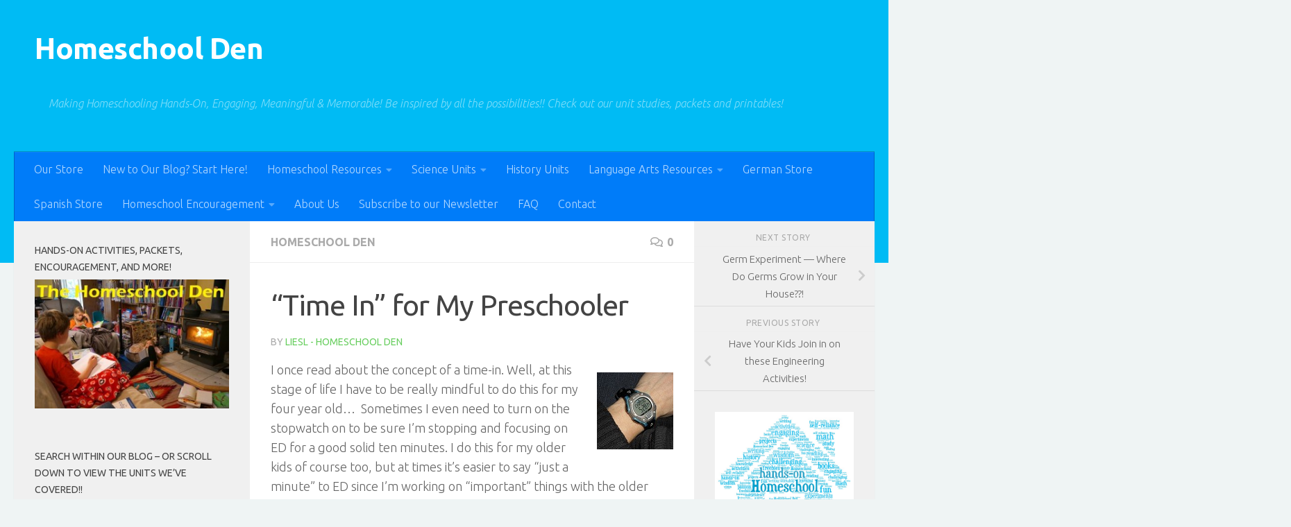

--- FILE ---
content_type: text/html; charset=utf-8
request_url: https://www.google.com/recaptcha/api2/aframe
body_size: 268
content:
<!DOCTYPE HTML><html><head><meta http-equiv="content-type" content="text/html; charset=UTF-8"></head><body><script nonce="n3_PgTX1TLG5MOm0mE22CQ">/** Anti-fraud and anti-abuse applications only. See google.com/recaptcha */ try{var clients={'sodar':'https://pagead2.googlesyndication.com/pagead/sodar?'};window.addEventListener("message",function(a){try{if(a.source===window.parent){var b=JSON.parse(a.data);var c=clients[b['id']];if(c){var d=document.createElement('img');d.src=c+b['params']+'&rc='+(localStorage.getItem("rc::a")?sessionStorage.getItem("rc::b"):"");window.document.body.appendChild(d);sessionStorage.setItem("rc::e",parseInt(sessionStorage.getItem("rc::e")||0)+1);localStorage.setItem("rc::h",'1768355692643');}}}catch(b){}});window.parent.postMessage("_grecaptcha_ready", "*");}catch(b){}</script></body></html>